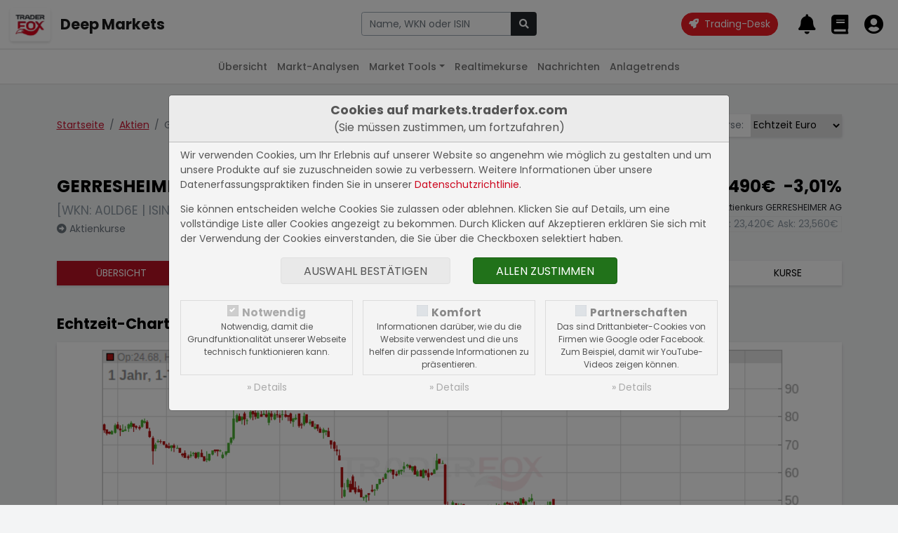

--- FILE ---
content_type: text/html; charset=UTF-8
request_url: https://markets.traderfox.com/aktien/386853-gerresheimer-ag
body_size: 10890
content:
<!DOCTYPE HTML><!DOCTYPE html>
<html>

<head>
<link rel="canonical" href="https://markets.traderfox.comaktien/19379-gerresheimer-ag/" />
<meta name="description" content="GERRESHEIMER AG Aktie - aktueller Kurs, Echtzeit-Charts, Fundamentaldaten | DE000A0LD6E6 | A0LD6E">
<meta name="keywords" content="Aktien, Aktienkurse, Realtimekurse, Charts, Fundamentaldaten">


	<title> GERRESHEIMER AG Aktie</title>
	<meta charset="utf-8">
	<meta name="viewport" content="width=device-width, initial-scale=1">

	<script src="https://cdn.traderfox.com/code/js/jquery-3.6.0/jquery.min.js"></script>

	<link rel="stylesheet" href="https://cdn.traderfox.com/code/css/bootstrap-5.0.2/bootstrap.min.css">
	<script src="https://cdn.traderfox.com/code/js/bootstrap-5.0.2/bootstrap.bundle.min.js"></script>

	<link rel="stylesheet" type="text/css" href="https://cdn.traderfox.com/code/fonts/fontawesome-5.15.4/css/regular.min.css">
	<link rel="stylesheet" type="text/css" href="https://cdn.traderfox.com/code/fonts/fontawesome-5.15.4/css/light.min.css">
	<link rel="stylesheet" type="text/css" href="https://cdn.traderfox.com/code/fonts/fontawesome-5.15.4/css/solid.min.css">
	<link rel="stylesheet" type="text/css" href="https://cdn.traderfox.com/code/fonts/fontawesome-5.15.4/css/brands.min.css">
	<link rel="stylesheet" type="text/css" href="https://cdn.traderfox.com/code/fonts/fontawesome-5.15.4/css/fontawesome.min.css">

	<link rel="stylesheet" type="text/css" href="https://traderfox.de/css/tfcookie.css">
	<script type="text/javascript" src="https://traderfox.de/lib/tfcookie.js"></script>

	<script type="text/javascript" src="https://cdn.traderfox.com/code/js/autocomplete-10.2.7/autoComplete.js"></script>

	<link rel="preconnect" href="https://fonts.gstatic.com">
	<link href="https://fonts.googleapis.com/css2?family=DM+Sans:ital,wght@0,400;0,500;0,700;1,400&display=swap" rel="stylesheet">
	<link href="https://fonts.googleapis.com/css2?family=Poppins:ital,wght@0,100;0,200;0,300;0,400;0,500;0,600;0,700;0,800;0,900;1,100;1,200;1,300;1,400;1,500;1,600;1,700;1,800;1,900&display=swap" rel="stylesheet">

	<link href="https://cdn.traderfox.com/code/css/traderfox-bs5-theme.css?v=1763690640" type="text/css" rel="stylesheet">
	<link href="/css/main.css?v=1763690640" type="text/css" rel="stylesheet">

	<script src="https://quotes.traderfox.com/socket.io/socket.io.js" type="text/javascript"></script>
	<script type="text/javascript" src="/js/main.js?v=1.0.0.4"></script>
</head>

<body>

	

<!-- header.html -->
<nav class="navbar fixed-top navbar-expand navbar-light bg-default" id="navbar-top">
	<div class="container-fluid px-3">

		<div class="d-flex align-items-center">
			<div class="dropdown">

				<a class="btn" id="dropdownMenuButton" data-bs-toggle="dropdown">
					<img src="https://traderfox.com/images/logo-300x300.png" class="d-inline-block img-fluid" alt="Traderfox Logo">
				</a>
				<ul class="dropdown-menu mt-2 shadow-lg border-0" style="width: max-content;">						<li class="nav-item">
							<a class="nav-link" href="https://traderfox.com"  target="_blank">
								<img src="https://screener.traderfox.com/images/tdf/tools/home-32x32.png" class="me-2" style="width:24px;">
								TraderFox Home							</a>
						</li>						<li class="nav-item">
							<a class="nav-link" href="https://desk.traderfox.com"  target="_blank">
								<img src="https://screener.traderfox.com/images/tdf/tools/tradingdesk2-32x32.png" class="me-2" style="width:24px;">
								Trading-Desk 2.0							</a>
						</li>						<li class="nav-item">
							<a class="nav-link" href="https://live.traderfox.com"  target="_blank">
								<img src="https://screener.traderfox.com/images/tdf/tools/live-32x32.png" class="me-2" style="width:24px;">
								Live-Trading-Sektionen							</a>
						</li>						<li class="nav-item">
							<a class="nav-link" href="https://aktie.traderfox.com"  target="_blank">
								<img src="https://screener.traderfox.com/images/tdf/tools/aktie-32x32.png" class="me-2" style="width:24px;">
								Aktien-Terminal							</a>
						</li>						<li class="nav-item">
							<a class="nav-link" href="https://markets.traderfox.com" >
								<img src="https://screener.traderfox.com/images/tdf/tools/markets-32x32.png" class="me-2" style="width:24px;">
								Deep Markets							</a>
						</li>						<li class="nav-item">
							<a class="nav-link" href="https://screener.traderfox.com"  target="_blank">
								<img src="https://screener.traderfox.com/images/tdf/tools/screener-32x32.png" class="me-2" style="width:24px;">
								Aktien-Screener							</a>
						</li>						<li class="nav-item">
							<a class="nav-link" href="https://charting.traderfox.com"  target="_blank">
								<img src="https://screener.traderfox.com/images/tdf/tools/charting-32x32.png" class="me-2" style="width:24px;">
								Charting							</a>
						</li>						<li class="nav-item">
							<a class="nav-link" href="https://rankings.traderfox.com"  target="_blank">
								<img src="https://screener.traderfox.com/images/tdf/tools/rankings-32x32.png" class="me-2" style="width:24px;">
								aktien RANKINGS							</a>
						</li>						<li class="nav-item">
							<a class="nav-link" href="https://signaltrader.traderfox.com"  target="_blank">
								<img src="https://screener.traderfox.com/images/tdf/tools/signaltrader-32x32.png" class="me-2" style="width:24px;">
								SignalTrader Pro							</a>
						</li>						<li class="nav-item">
							<a class="nav-link" href="https://lists.traderfox.com"  target="_blank">
								<img src="https://screener.traderfox.com/images/tdf/tools/lists-32x32.png" class="me-2" style="width:24px;">
								Listen-Viewer							</a>
						</li>						<li class="nav-item">
							<a class="nav-link" href="https://portfoliobuilder.traderfox.com"  target="_blank">
								<img src="https://screener.traderfox.com/images/tdf/tools/portfoliobuilder-32x32.png" class="me-2" style="width:24px;">
								Portfolio-Builder							</a>
						</li>						<li class="nav-item">
							<a class="nav-link" href="https://portfolio.traderfox.com"  target="_blank">
								<img src="https://screener.traderfox.com/images/tdf/tools/portfolio-32x32.png" class="me-2" style="width:24px;">
								aktien Portfolio							</a>
						</li>						<li class="nav-item">
							<a class="nav-link" href="https://alerts.traderfox.com"  target="_blank">
								<img src="https://screener.traderfox.com/images/tdf/tools/alerts-32x32.png" class="me-2" style="width:24px;">
								Alerts							</a>
						</li>						<li class="nav-item">
							<a class="nav-link" href="https://systemfolio.traderfox.com"  target="_blank">
								<img src="https://screener.traderfox.com/images/tdf/tools/systemfolio-32x32.png" class="me-2" style="width:24px;">
								SystemFolio							</a>
						</li>						<li class="nav-item">
							<a class="nav-link" href="https://katapult.traderfox.com"  target="_blank">
								<img src="https://screener.traderfox.com/images/tdf/tools/katapult-32x32.png" class="me-2" style="width:24px;">
								Katapult							</a>
						</li>						<li class="nav-item">
							<a class="nav-link" href="https://messenger.traderfox.com"  target="_blank">
								<img src="https://screener.traderfox.com/images/tdf/tools/messenger-32x32.png" class="me-2" style="width:24px;">
								Messenger							</a>
						</li>						<li class="nav-item">
							<a class="nav-link" href="https://channels.traderfox.com"  target="_blank">
								<img src="https://screener.traderfox.com/images/tdf/tools/channels-32x32.png" class="me-2" style="width:24px;">
								Channels							</a>
						</li>						<li class="nav-item">
							<a class="nav-link" href="https://paper.traderfox.com"  target="_blank">
								<img src="https://screener.traderfox.com/images/tdf/tools/paper-32x32.png" class="me-2" style="width:24px;">
								Paper							</a>
						</li>						<li class="nav-item">
							<a class="nav-link" href="https://charts.traderfox.com"  target="_blank">
								<img src="https://screener.traderfox.com/images/tdf/tools/charts-32x32.png" class="me-2" style="width:24px;">
								Klassik-CHARTTOOL							</a>
						</li>						<li class="nav-item">
							<a class="nav-link" href="https://viz.traderfox.com"  target="_blank">
								<img src="https://screener.traderfox.com/images/tdf/tools/viz-32x32.png" class="me-2" style="width:24px;">
								Visualizations							</a>
						</li>						<li class="nav-item">
							<a class="nav-link" href="https://seminare.traderfox.com"  target="_blank">
								<img src="https://screener.traderfox.com/images/tdf/tools/seminare-32x32.png" class="me-2" style="width:24px;">
								Seminare							</a>
						</li>						<li class="nav-item">
							<a class="nav-link" href="https://events.traderfox.com"  target="_blank">
								<img src="https://screener.traderfox.com/images/tdf/tools/events-32x32.png" class="me-2" style="width:24px;">
								Events bei TraderFox							</a>
						</li>						<li class="nav-item">
							<a class="nav-link" href="https://gratis.traderfox.com"  target="_blank">
								<img src="https://screener.traderfox.com/images/tdf/tools/gratis-32x32.png" class="me-2" style="width:24px;">
								Gratis Börsendienste							</a>
						</li>						<li class="nav-item">
							<a class="nav-link" href="https://traderfox.de/kontakt"  target="_blank">
								<img src="https://screener.traderfox.com/images/tdf/tools/kontakt-32x32.png" class="me-2" style="width:24px;">
								Kontakt							</a>
						</li>						<li class="nav-item">
							<a class="nav-link" href="https://traderfox.com/barrierefreiheit/"  target="_blank">
								<img src="https://screener.traderfox.com/images/tdf/tools/accessibility-32x32.png" class="me-2" style="width:24px;">
								Barrierefreiheit							</a>
						</li>						<li class="nav-item">
							<a class="nav-link" href="https://traderfox.com/barrierefreiheit/traderfox-cloud/"  target="_blank">
								<img src="https://screener.traderfox.com/images/tdf/tools/accessibility-32x32.png" class="me-2" style="width:24px;">
								Barrierefreiheit (Tools)							</a>
						</li>				</ul>
			</div>
		</div>

		<a class="navbar-brand fs-4 fw-bold d-none d-sm-inline-block" href="/">Deep Markets</a>

		<div class="d-none d-xl-block py-4 py-xl-0 flex-grow-0" id="nav-1">
				<!-- nav-1.html -->
		</div>

		<!-- // Search form  -->
		<div class="flex-fill ps-2 pe-4 text-center" id="navbar-top-search">
				<div class="d-none d-md-block">
						<div class="input-group">
								<input type="text" id="navbar-top-search-input" name="term" class="form-control" placeholder="Aktie, Kürzel, Symbol">
								<button id="navbar-top-search-submit" class="btn btn-dark" type="button" name="submit_stock">
										<i class="fa fa-search"></i>
								</button>
						</div>
						<div class="position-relative">
								<div class="position-absolute search-results text-start"><div id="navbar-top-search-results"></div></div>
						</div>
				</div>
		</div>
		<!-- // Search form  -->


		<ul class="nav ms-auto nav-flex-icons" id="navbar-top-user-nav">

			<li class="nav-item align-self-center">
				<a id="trading-desk" href="https://desk.traderfox.com/" class="btn btn-primary rounded-pill" target="_blank">
					<i class="fas fa-rocket"></i>
					<span class="ms-1">Trading-Desk</span>
				</a>
			</li>

			<li class="nav-item d-md-none">
				<a class="nav-link p-0 m-0" role="button" data-bs-toggle="offcanvas" href="#offcanvasSearch">
					<i class="fas fa-2x fa-search"></i>
				</a>
			</li>

							<li class="nav-item p-0">
					<a class="nav-link p-0 m-0" href="/login/">
						<i class="fas fa-2x fa-bell"></i>
						<div class="d-none d-xxl-inline-block align-middle">
							<div class="small">Meine Alarme</div>
							<div class="fw-medium">Alarme</div>
						</div>
					</a>
				</li>
				<li class="nav-item p-0">
					<a class="nav-link p-0 m-0" href="/login/">
						<i class="fas fa-2x fa-book"></i>
						<div class="d-none d-xxl-inline-block align-middle">
							<div class="small">Portfolios &</div>
							<div class="fw-medium">Kurslisten</div>
						</div>
					</a>
				</li>
				<li class="nav-item p-0">
					<a class="nav-link p-0 m-0" href="/login/">
						<i class="fas fa-2x fa-user-circle"></i>
						<div class="d-none d-xxl-inline-block align-middle">
							<div class="small">Login</div>
							<div class="fw-medium text-success">Registrieren</div>
						</div>
					</a>
				</li>
			
		</ul>
	</div>
</nav>




<div class="offcanvas offcanvas-end" tabindex="-1" id="offcanvasSearch">
		<div class="offcanvas-header">
				<div class="flex-fill pe-2"><div class="input-group">
						<input type="text" name="term" id="offcanvasSearchInput" class="form-control" placeholder="Aktie, Kürzel, Symbol">
						<button id="offcanvasSearchSubmit" class="btn btn-dark" type="button" name="submit_stock">
								<i class="fa fa-search"></i>
						</button>
				</div></div>
			<button type="button" class="btn btn-dark" data-bs-dismiss="offcanvas" aria-label="Close"><i class="fas fa-times"></i></button>
		</div>
		<div class="offcanvas-body search-results text-start">
				<div id="offcanvasSearchResults"></div>
		</div>
</div>

<script type="text/javascript">
var socket;
const SearchUtils = {
	searchEngine : function(query, record){
		return record; // stops filtering server results
	},
	resultsListElement : function(list, data) {
		if (!data.results.length) {
			// Create "No Results" message list element
			const message = document.createElement("div");
			message.setAttribute("class", "list-group-item list-group-item-action text-danprimaryger text-center");
			// Add message text content
			message.innerHTML = '<span class="fw-light">Leider konnten keine Ergebnisse für <strong>"'+data.query+'"</strong> gefunden werden.</span>';
			// Add message list element to the list
			list.appendChild(message);
		}
	},
	resultItemElement : function(item, data) {
		if( data.value.hasOwnProperty('classes') ){
			item.className = item.className + ' ' + data.value.classes;
		}
	},
	dataSrc : async term => {

		let stocks = await new Promise( function(resolve) {

			var xhr = new XMLHttpRequest();
			xhr.open('get', '/ajax/searchStocks.php?term='+term, true);
			xhr.send();
			xhr.onreadystatechange = function(){
if (xhr.readyState === 4){
				if (xhr.status === 200){
					let stocks = [];
					var data = JSON.parse(xhr.responseText);
					if( data && data.length ){
						for( var i = 0; i < data.length; i++ ){
							let identifiers = '';
							if( data[i].hasOwnProperty('isin') && data[i].isin ){
								identifiers = '<span class="identifier-item">ISIN: '+data[i].isin+'</span>';
							}
							if( data[i].hasOwnProperty('wkn') && data[i].wkn ){
								identifiers += '<span class="identifier-item">WKN: '+data[i].wkn+'</span>';
							}
							if( identifiers ){
								identifiers = '<div class="identifier muted">'+identifiers+'</div>';
							}
							let source = data[i].source;
							if( data[i].hasOwnProperty('source_name') && data[i].source_name ){
								source = data[i].source_name;
							}
							let display =
											'<div class="row align-items-center">'+
												'<div class="col">'+
													'<div class="lgh name">'+data[i].name+' <span class="source fw-normal text-primary">['+source+']</span></div>'+
													identifiers+
												'</div>'+
												'<div class="col-auto action btn-link">'+
													'<i class="fas fa-arrow-alt-right fs-5"></i>'+
												'</div>'+
											'</div>';
							stocks.push({
								display: display,
								stock_id: data[i].id,
								name: data[i].name,
								isin: data[i].isin,
								wkn: data[i].wkn,
								link: '/'+data[i].equity_link+'/'+data[i].id+'-'+data[i].slug
							});
						}
					}
					resolve(stocks);
				} else {
					resolve([]);
				}
			}
			}
		});

		return stocks
	},
	dataFilter : function(list){
		// stops filtering of the list
		return list;
	},
	redirectToStock : function( selection ){
		window.location.href = selection.link;
	},
		onBlur : function( event ){
				console.log(event);
		},
	initStockSearch : function( options ){

		if(
			!options.hasOwnProperty('selector') || typeof options.selector != 'string' ||
			!options.hasOwnProperty('destination') || typeof options.destination != 'string' ||
			!options.hasOwnProperty('callback') || typeof options.callback != 'function'
		){
			return null;
		}

				var settings = {
			selector: options.selector,
			wrapper: false,
			threshold: 1,
			debounce: 300,
			placeHolder: 'Name, WKN oder ISIN',
			searchEngine : SearchUtils.searchEngine,
			resultsList : {
				maxResults: 63,
				closeOnSelect: false,
				destination: options.destination,
				'class': 'list-group list-group-flush',
				element: SearchUtils.resultsListElement,
				noResults: true,
			},
			resultItem: {
				'class': 'list-group-item list-group-item-action clickable', // clickable is needed so that the select event is triggered on the right element
				highlight: false,
				element: SearchUtils.resultItemElement,
			},
			data: {
				src: SearchUtils.dataSrc,
				filter: SearchUtils.dataFilter,
				keys: ["display"],
				cache: false
			},
			events: {
				input: {
					selection: function(event){
						if(
							!event.detail ||
							!event.detail.hasOwnProperty('selection') ||
							!event.detail.selection.hasOwnProperty('value') ||
							!event.detail.selection.value.isin
						){
							event.preventDefault();
							return;
						}
						const selection = event.detail.selection.value;
						if( event.target.tagName === 'INPUT' ){
							event.target.tagName.value = selection.name;
						}

						if( this.callback ){
							this.callback(selection);
						}else{
						}

					}.bind( { callback : options.callback } ),

				}
			}
		}

				if( options.hasOwnProperty('onBlur') && typeof options.onBlur == 'function' ){
						settings.events.input.blur = options.onBlur;
				}

		let autoCompleteJs = new autoComplete(settings);

		return autoCompleteJs;
	},
		onSubmit : function(event){
				term = $(event.currentTarget).parent().find('input[name="term"]').val();
				if (term.length < 3) {
						return;
				}
				if (typeof socket == 'undefined' || !socket.hasOwnProperty('connected')) {
						socket = io.connect('');
				}
				socket.emit('Stocks.searchStocks', {term: term}, function (data) {
						if (data.hasOwnProperty('data') && data.data.length > 0) {
								window.location.href = data.data[0].link;
						}
				});
		}
}

		offcanvas_search = SearchUtils.initStockSearch({
		selector : '#offcanvasSearchInput',
		destination : '#offcanvasSearchResults',
		callback : SearchUtils.redirectToStock,
				onBlur: function(event){} // stop closing search results on blur
	});

		navbar_search = SearchUtils.initStockSearch({
				selector : '#navbar-top-search-input',
				destination : '#navbar-top-search-results',
				callback : SearchUtils.redirectToStock
		});

		$('#navbar-top-search-submit').on('click',SearchUtils.onSubmit);
		$('#offcanvasSearchSubmit').on('click',SearchUtils.onSubmit);

</script>
<!-- header.html -->


	

<!-- nav-2.html -->

	<nav class="navbar fixed-top navbar-expand-md navbar-light" id="nav-2">
		<div class="container-fluid px-3">
			<button class="navbar-toggler" type="button" data-bs-toggle="collapse" data-bs-target="#nav-2-content"><span class="align-middle">Aktien</span><i class="fas fa-angle-down align-middle ms-2"></i>
			</button>
			<div class="collapse navbar-collapse" id="nav-2-content">
				<ul class="navbar-nav mx-md-auto mb-2 mb-md-0">
					<li class="nav-item">
						<a class="nav-link" href="/">Übersicht</a>
					</li>
					<li class="nav-item">
						<a class="nav-link" href="/marktanalysen/">Markt-Analysen</a>
					</li>
					<li class="nav-item dropdown">
						<a class="nav-link dropdown-toggle" href="#" id="navbar-market-tools" data-bs-toggle="dropdown">Market Tools</a>
						<ul class="dropdown-menu">
							<li><a class="dropdown-item" href="/market-tools/leveraged-etf/">Leverage ETFs</a></li>
							<li><a class="dropdown-item" href="/market-tools/agiles-risiko-management/">Agiles Risiko-Management</a></li>
							<li><a class="dropdown-item" href="/market-tools/">Weitere Anwendungen</a></li>
						</ul>
					</li>
					<li class="nav-item">
						<a class="nav-link" href="/realtimekurse/6549-dax/">Realtimekurse</a>
					</li>
					<!--<li class="nav-item">
						<a class="nav-link active" href="/aktien/">Aktien</a>
					</li>-->
					<li class="nav-item dropdown">
						<a class="nav-link" href="/nachrichten/">Nachrichten</a>
					</li>
					<li class="nav-item">
						<a class="nav-link" href="/anlagetrends/">Anlagetrends</a>
					</li>
				</ul>
			</div>
		</div>
	</nav>
<!-- nav-2.html -->



	<div id="main" class="wrapper">


		
		
<!-- /html/aktien/aktie.html -->
<div class="container py-5">

	<div class="row justify-content-between align-items-baseline">
		<div class="col-auto">
			<nav aria-label="breadcrumb">
				<ol class="breadcrumb mb-5">
					<li class="breadcrumb-item"><a href="/">Startseite</a></li>
					<li class="breadcrumb-item"><a href="/aktien/">Aktien</a></li>					<li class="breadcrumb-item active" aria-current="page">GERRESHEIMER AG</li>
				</ol>
			</nav>
		</div>
		<div class="col-auto mb-5">

<!-- aktien/source.html -->
			<div class="input-group shadow mb-3">
			<div class="input-group-prepend">
				<label class="input-group-text border-0" for="exchange-select">Börse:</label>
			</div>
			<select class="custom-select border-0" id="exchange-select"><option value="/aktien/19379-gerresheimer-ag">Lang & Schwarz</option><option value="/aktien/66666-gerresheimer-ag">Börse Stuttgart</option><option value="/aktien/338978-gerresheimer-ag">Tradegate</option><option value="/aktien/386853-gerresheimer-ag" selected>Echtzeit Euro</option><option value="/aktien/4828365-gerresheimer-ag">Xetra</option><option value="/aktien/4857091-gerresheimer-ag">Börse Frankfurt</option><option value="/aktien/5417736-gerresheimer-ag">Bats EU</option><option value="/aktien/15116458-gerresheimer-ag">gettex</option>			</select>
		</div>
		<script type="text/javascript">
			document.getElementById('exchange-select').addEventListener('change',function(){
				window.location = document.getElementById('exchange-select').value;
			})
		</script>
	
<!-- aktien/source.html -->

</div>
	</div>



	

<!-- aktien/header.html -->
<header class="row" id="stock-header">
		<div class="col mb-4">
			<div class="h3">GERRESHEIMER AG</div> <div class="text-muted mb-1 fs-5">[WKN: A0LD6E | ISIN: DE000A0LD6E6]</div>			<a class="text-reset text-secondary" href="/aktienkurse/386853-gerresheimer-ag/"><i class="fas fa-arrow-alt-circle-right"></i> Aktienkurse</a>
		</div>
		<div class="col-auto mb-4 text-end">
			<div class="h3">
				<span class="stock-update-elem value me-2" data-id="386853-v" data-type="v" data-stock="386853">
					23,490&euro;				</span>
				<span class="stock-update-elem perf" data-id="386853-p" data-type="p" data-stock="386853">
					-3,01%				</span>
			</div>
			<div class="small mb-1">Echtzeit-Aktienkurs GERRESHEIMER AG</div>
			<div class="border px-1 d-inline-block text-muted">
				Bid: <span style="color: inherit;" class="stock-update-elem" data-id="386853-b" data-type="b" data-stock="386853">
									</span>
				Ask: <span style="color: inherit;" class="stock-update-elem" data-id="386853-a" data-type="a" data-stock="386853">
									</span>
			</div>
		</div>
</header>

	<nav class="mb-5 mt-3 shadow">
		<ul class="nav text-center text-uppercase nav-primary">
			<li class="nav-item flex-fill">
				<a class="nav-link active" href="/aktien/386853-gerresheimer-ag" title="Übersicht GERRESHEIMER AG">Übersicht</a>
			</li>

						<li class="nav-item flex-fill">
				<a class="nav-link " href="/aktien/386853-gerresheimer-ag/fundamental" title="Fundamentaldaten GERRESHEIMER AG">Fundamental</a>
			</li>
			
			<li class="nav-item flex-fill">
				<a class="nav-link " href="/nachrichten/386853-gerresheimer-ag" title="Nachrichten GERRESHEIMER AG">Nachrichten</a>
			</li>
			<li class="nav-item flex-fill">
				<a class="nav-link" target="_blank" href="https://charts.traderfox.com/386853" title="Charttool GERRESHEIMER AG">Charttool</a>
			</li>
			<!--<li class="nav-item flex-fill">
				<a class="nav-link " href="/chartanalysen/386853-gerresheimer-ag/" title="Chartanalysen GERRESHEIMER AG">Chartanalyse</a>
			</li>-->
									<li class="nav-item flex-fill">
				<a class="nav-link " href="/anlagetrends/386853-gerresheimer-ag" title="Anlagetrends GERRESHEIMER AG">Trends</a>
			</li>
			<li class="nav-item flex-fill">
				<a class="nav-link " href="/aktienkurse/386853-gerresheimer-ag" title="Aktienkurse GERRESHEIMER AG">Kurse</a>
			</li>
					</ul>
	</nav>	<script type="text/javascript">
		var stock_update_elements = {"386853":{"id":"386853","wkn":"A0LD6E","isin":"DE000A0LD6E6","symbol":"GXI","name":"GERRESHEIMER AG","source":"EI","type":"Aktie","fn_type":"Share","digits":"3","prefix":"","postfix":"&euro;","home":"DE","currency":"EUR","factset_country":"DE","open_time":"09:00","close_time":"17:30","active":"Y","slug":"gerresheimer-ag","equity_link":"aktien","equity_type":"Aktien","v":23.490000000000002,"p":-3.01,"t":1763672380,"perf_class":"neg","name_content":"<a class=\"text-reset\" href=\"\/aktien\/386853-gerresheimer-ag\" title=\"Echtzeit Euro: GERRESHEIMER AG\">Echtzeit Euro<\/a>","financials_currency":"EUR","financials_zeroes":6,"sector":"Medizin \/ Biotechzulieferer","website":"http:\/\/www.gerresheimer.com","profile":"Die Gerresheimer AG liefert Arzneimittelverpackungen, Ger\u00e4te zur Verabreichung von Arzneimitteln und L\u00f6sungen mit Produkten f\u00fcr Pharmazie, Gesundheit, Wellness und Biotechnologie. Es ist in drei Segmenten t\u00e4tig: Das Segment Plastik und Ger\u00e4te umfasst Produkte zur einfachen und sicheren Verabreichung von Arzneimitteln sowie Verpackungen f\u00fcr fl\u00fcssige und feste Arzneimittel. Verpackungsglas produziert Glasverpackungsprodukte f\u00fcr die Pharma- und Kosmetikindustrie f\u00fcr die Lebensmittel- und Getr\u00e4nkeindustrie und die Hochtechnologie arbeitet an technischen und digitalen L\u00f6sungen zur Verbesserung der Patientenergebnisse. Es erwirtschaftet den meisten Umsatz in Europa, wobei Deutschland jeweils den gr\u00f6\u00dften Teil ausmacht.","news_count":{"dpa-afx-compact":"2","dpa-afx-pro":"7","newsbot":"4"},"freefloat":"43.290","financials_note":"Angaben in Mio. EUR","shares":"34,54 Mio.","market_value":"811,34 Mio."}};

		$(document).ready( function(){
			// Stock Elements
			$('#stock-header span.stock-update-elem').each(function(){

				var id = this.getAttribute('data-id');
				var stock_id = this.getAttribute('data-stock');
				if( !stock_update_elements.hasOwnProperty(stock_id) ){
					return;
				}
				var stock = stock_update_elements[stock_id];
				var type = this.getAttribute('data-type');

				registerStockUpdateElement(id, stock, type, this);

			});
			tdfUM.startStockUpdates();
		} );
	</script>
<!-- aktien/header.html -->



	<section id="stock-chart">
		<h2 class="h4 mb-3">Echtzeit-Chart der GERRESHEIMER AG Aktie</h2>
		<figure id="chart-element-container" class="card shadow">
			<img class="img-fluid" src="/charts/finance-chart.php?width=935&amp;height=328&amp;stock_id=386853&amp;time_range=360&amp;time_unit=d&amp;chart_type=CandleStick&amp;volume=1&amp;show_extremes=1&amp;class=stock" alt="GERRESHEIMER AG Chart" title="GERRESHEIMER AG Chart" id="chart-element" data-id="chart-element">
		</figure>
		<div class="chart-element-menu short-menu"><ul class="nav justify-content-center">
			<li class="nav-item"><button data-value="1" class="btn nav-link chart-control">Intraday</button></li>
			<li class="nav-item"><button data-value="91" class="btn nav-link chart-control">3 Monate</button></li>
			<li class="nav-item"><button data-value="183" class="btn nav-link chart-control">6 Monate</button></li>
			<li class="nav-item"><button data-value="365" class="btn nav-link chart-control active">12 Monate</button></li>
			<li class="nav-item"><button data-value="1095" class="btn nav-link chart-control">3 Jahre</button></li>
		</ul></div>
		<p class="further-info"><a target="_blank" href="https://charts.traderfox.com/386853" title="GERRESHEIMER AG im Charttool öffnen"><i class="fas fa-arrow-alt-right"></i> Charttool öffnen</a></p>
	</section>

		<section id="exchanges" class="my-5">
		<h2 class="h4 mb-3">Börsenkurse GERRESHEIMER AG</h2>
		<div class="table-responsive card shadow">
			<table id="insert-exchange-table" class="table m-0">
				<thead>
					<tr>
						<th><button class="sort" data-sort="name" data-table="insert-exchange-table" data-order="asc" title="Nach dem Börsenplatz sortieren">Börse</button></th>
						<th><button class="sort" data-sort="b" data-table="insert-exchange-table" data-order="asc" title="Nach dem Geldkurs sortieren">Geldkurs</button></th>
						<th><button class="sort" data-sort="bs" data-table="insert-exchange-table" data-order="asc" title="Nach der Bid Size sortieren">Bid Size</button></th>
						<th><button class="sort" data-sort="a" data-table="insert-exchange-table" data-order="asc" title="Nach dem Briefkurs sortieren">Briefkurs</button></th>
						<th><button class="sort" data-sort="as" data-table="insert-exchange-table" data-order="asc" title="Nach der Ask Size sortieren">Ask Size</button></th>
						<th><button class="sort" data-sort="v" data-table="insert-exchange-table" data-order="asc" title="Nach dem aktuellen Kurs sortieren">Realtimekurs</button></th>
						<th><button class="sort" data-sort="p" data-table="insert-exchange-table" data-order="asc" title="Nach der Performance sortieren">Performance</button></th>
					</tr>
				</thead>
				<tbody class="fs-12">
										<tr data-id="19379">
						<td data-id="name"><a class="text-reset" href="/aktien/19379-gerresheimer-ag" title="Lang & Schwarz: GERRESHEIMER AG">Lang & Schwarz</a></td>
						<td data-id="b">-</td>
						<td data-id="bs">-</td>
						<td data-id="a">-</td>
						<td data-id="as">-</td>
						<td data-id="v">23,470&euro;</td>
						<td data-id="p">-4,01%</td>
					</tr>
										<tr data-id="66666">
						<td data-id="name"><a class="text-reset" href="/aktien/66666-gerresheimer-ag" title="Börse Stuttgart: GERRESHEIMER AG">Börse Stuttgart</a></td>
						<td data-id="b">-</td>
						<td data-id="bs">-</td>
						<td data-id="a">-</td>
						<td data-id="as">-</td>
						<td data-id="v">23,440&euro;</td>
						<td data-id="p">-4,09%</td>
					</tr>
										<tr data-id="338978">
						<td data-id="name"><a class="text-reset" href="/aktien/338978-gerresheimer-ag" title="Tradegate: GERRESHEIMER AG">Tradegate</a></td>
						<td data-id="b">-</td>
						<td data-id="bs">-</td>
						<td data-id="a">-</td>
						<td data-id="as">-</td>
						<td data-id="v">23,490&euro;</td>
						<td data-id="p">-3,81%</td>
					</tr>
										<tr data-id="386853">
						<td data-id="name"><a class="text-reset" href="/aktien/386853-gerresheimer-ag" title="Echtzeit Euro: GERRESHEIMER AG">Echtzeit Euro</a></td>
						<td data-id="b">-</td>
						<td data-id="bs">-</td>
						<td data-id="a">-</td>
						<td data-id="as">-</td>
						<td data-id="v">23,490&euro;</td>
						<td data-id="p">-3,01%</td>
					</tr>
										<tr data-id="4828365">
						<td data-id="name"><a class="text-reset" href="/aktien/4828365-gerresheimer-ag" title="Xetra: GERRESHEIMER AG">Xetra</a></td>
						<td data-id="b">-</td>
						<td data-id="bs">-</td>
						<td data-id="a">-</td>
						<td data-id="as">-</td>
						<td data-id="v">23,630&euro;</td>
						<td data-id="p">-2,44%</td>
					</tr>
										<tr data-id="4857091">
						<td data-id="name"><a class="text-reset" href="/aktien/4857091-gerresheimer-ag" title="Börse Frankfurt: GERRESHEIMER AG">Börse Frankfurt</a></td>
						<td data-id="b">-</td>
						<td data-id="bs">-</td>
						<td data-id="a">-</td>
						<td data-id="as">-</td>
						<td data-id="v">23,490&euro;</td>
						<td data-id="p">-4,12%</td>
					</tr>
										<tr data-id="5417736">
						<td data-id="name"><a class="text-reset" href="/aktien/5417736-gerresheimer-ag" title="Bats EU: GERRESHEIMER AG">Bats EU</a></td>
						<td data-id="b">-</td>
						<td data-id="bs">-</td>
						<td data-id="a">-</td>
						<td data-id="as">-</td>
						<td data-id="v">95,800&euro;</td>
						<td data-id="p">9,36%</td>
					</tr>
										<tr data-id="15116458">
						<td data-id="name"><a class="text-reset" href="/aktien/15116458-gerresheimer-ag" title="gettex: GERRESHEIMER AG">gettex</a></td>
						<td data-id="b">-</td>
						<td data-id="bs">-</td>
						<td data-id="a">-</td>
						<td data-id="as">-</td>
						<td data-id="v">23,490&euro;</td>
						<td data-id="p">-4,16%</td>
					</tr>
									</tbody>
			</table>
		</div>
	</section>
	
		<section id="fundamental" class="my-5">
		<h2 class="h4">Fundamentaldaten der GERRESHEIMER AG Aktie</h2>
				<section class="mb-5">
			<h3 class="h5 mb-3">Aktuelle Geschäftsentwicklung</h3>
							<p>Sie benötigen die TraderFox Börsensoftware, um die aktuelle Geschäftsentwicklung einsehen zu können.</p>
					</section>
						<section class="mb-5">
			<h3 class="h5 mb-3">Income Statement: 10-Year-Summary</h3>
			<div class="card shadow table-responsive">
				<table class="table m-0" id="table-pd">
					<thead>
						<tr>
							<th>Datum</th>
							<th>Umsatz</th>
							<th>EBIT</th>
							<th>Gewinn</th>
							<th>EPS</th>
							<th>Dividende</th>
							<th>KGV</th>
							<th>KUV</th>
						</tr>
					</thead>
					<tbody class="text-nowrap">
												<tr>
							<td>2024 <small style="opacity:0.75">[EUR]</small></td>
							<td>2,04 Mrd.</td>
							<td>146,81 Mio.</td>
							<td>109,72 Mio.</td>
							<td>3,18</td>
							<td>0,17%</td>
							<td>7,39</td>
							<td>0,40</td>
						</tr>
												<tr>
							<td>2023 <small style="opacity:0.75">[EUR]</small></td>
							<td>1,99 Mrd.</td>
							<td>167,43 Mio.</td>
							<td>116,13 Mio.</td>
							<td>3,48</td>
							<td>5,32%</td>
							<td>6,74</td>
							<td>0,41</td>
						</tr>
												<tr>
							<td>2022 <small style="opacity:0.75">[EUR]</small></td>
							<td>1,82 Mrd.</td>
							<td>140,81 Mio.</td>
							<td>96,12 Mio.</td>
							<td>3,06</td>
							<td>5,32%</td>
							<td>7,67</td>
							<td>0,41</td>
						</tr>
												<tr>
							<td>2021 <small style="opacity:0.75">[EUR]</small></td>
							<td>1,50 Mrd.</td>
							<td>127,78 Mio.</td>
							<td>83,79 Mio.</td>
							<td>2,67</td>
							<td>5,32%</td>
							<td>8,80</td>
							<td>0,49</td>
						</tr>
												<tr>
							<td>2020 <small style="opacity:0.75">[EUR]</small></td>
							<td>1,42 Mrd.</td>
							<td>135,12 Mio.</td>
							<td>88,56 Mio.</td>
							<td>2,82</td>
							<td>5,32%</td>
							<td>8,33</td>
							<td>0,52</td>
						</tr>
												<tr>
							<td>2019 <small style="opacity:0.75">[EUR]</small></td>
							<td>1,39 Mrd.</td>
							<td>98,14 Mio.</td>
							<td>80,78 Mio.</td>
							<td>2,57</td>
							<td>5,11%</td>
							<td>9,13</td>
							<td>0,53</td>
						</tr>
												<tr>
							<td>2018 <small style="opacity:0.75">[EUR]</small></td>
							<td>1,37 Mrd.</td>
							<td>107,16 Mio.</td>
							<td>128,97 Mio.</td>
							<td>4,11</td>
							<td>4,90%</td>
							<td>5,72</td>
							<td>0,54</td>
						</tr>
												<tr>
							<td>2017 <small style="opacity:0.75">[EUR]</small></td>
							<td>1,35 Mrd.</td>
							<td>145,40 Mio.</td>
							<td>100,89 Mio.</td>
							<td>3,21</td>
							<td>4,68%</td>
							<td>7,32</td>
							<td>0,55</td>
						</tr>
												<tr>
							<td>2016 <small style="opacity:0.75">[EUR]</small></td>
							<td>1,38 Mrd.</td>
							<td>146,92 Mio.</td>
							<td>121,64 Mio.</td>
							<td>3,87</td>
							<td>4,47%</td>
							<td>6,07</td>
							<td>0,54</td>
						</tr>
												<tr>
							<td>2015 <small style="opacity:0.75">[EUR]</small></td>
							<td>1,38 Mrd.</td>
							<td>158,92 Mio.</td>
							<td>104,22 Mio.</td>
							<td>3,32</td>
							<td>3,62%</td>
							<td>7,08</td>
							<td>0,54</td>
						</tr>
											</tbody>
					<tfoot>
						<tr>
							<td class="text-muted" colspan="7">
								<strong class="d-block">Die Multiples wie die KGVs werden mit der Bilanzwährung und dem Kurs des ausgewählten Börsenplatzes berechnet. Wählen Sie den Börsenplatz mit der Bilanzwährung aus, damit die Multiples korrekt sind. </strong>
								<small><strong>Die fundamentalen Daten werden von Facunda geliefert</strong>; Multiples werden mit dem aktuellen Kurs berechnet.</small>
							</td>
						</tr>
					</tfoot>
				</table>
			</div>
		</section>
				<p><a href="/aktien/386853-gerresheimer-ag/fundamental" title="Mehr zu Fundamentaldaten der GERRESHEIMER AG Aktie"><i class="fas fa-arrow-alt-right"></i> Weitere Informationen</a></p>
	</section>

	
		<section id="profile" class="my-5">
		<h2 class="h4 mb-3">Profil der GERRESHEIMER AG Aktie</h2>
		<div class="card shadow card-body">Die Gerresheimer AG liefert Arzneimittelverpackungen, Geräte zur Verabreichung von Arzneimitteln und Lösungen mit Produkten für Pharmazie, Gesundheit, Wellness und Biotechnologie. Es ist in drei Segmenten tätig: Das Segment Plastik und Geräte umfasst Produkte zur einfachen und sicheren Verabreichung von Arzneimitteln sowie Verpackungen für flüssige und feste Arzneimittel. Verpackungsglas produziert Glasverpackungsprodukte für die Pharma- und Kosmetikindustrie für die Lebensmittel- und Getränkeindustrie und die Hochtechnologie arbeitet an technischen und digitalen Lösungen zur Verbesserung der Patientenergebnisse. Es erwirtschaftet den meisten Umsatz in Europa, wobei Deutschland jeweils den größten Teil ausmacht.</div>
	</section>
	
	
	<script type="text/javascript">
	var equities = {"19379":{"id":"19379","wkn":"A0LD6E","isin":"DE000A0LD6E6","symbol":"GXI","name":"Lang & Schwarz","source":"Lang & Schwarz","type":"Aktie","fn_type":"Share","digits":"3","prefix":"","postfix":"&euro;","home":"DE","currency":"EUR","factset_country":"DE","open_time":"07:00","close_time":"22:00","active":"Y","slug":"gerresheimer-ag","equity_link":"aktien","equity_type":"Aktien","v":23.47,"p":-4.01,"t":1763675945,"perf_class":"neg","name_content":"<a class=\"text-reset\" href=\"\/aktien\/19379-gerresheimer-ag\" title=\"Lang & Schwarz: GERRESHEIMER AG\">Lang & Schwarz<\/a>"},"66666":{"id":"66666","wkn":"A0LD6E","isin":"DE000A0LD6E6","symbol":"GXI","name":"B\u00f6rse Stuttgart","source":"B\u00f6rse Stuttgart","type":"Aktie","fn_type":"Share","digits":"3","prefix":"","postfix":"&euro;","home":"DE","currency":"EUR","factset_country":"DE","open_time":"08:00","close_time":"22:00","active":"Y","slug":"gerresheimer-ag","equity_link":"aktien","equity_type":"Aktien","v":23.44,"p":-4.09,"t":1763672105,"perf_class":"neg","name_content":"<a class=\"text-reset\" href=\"\/aktien\/66666-gerresheimer-ag\" title=\"B\u00f6rse Stuttgart: GERRESHEIMER AG\">B\u00f6rse Stuttgart<\/a>"},"338978":{"id":"338978","wkn":"A0LD6E","isin":"DE000A0LD6E6","symbol":"GXI","name":"Tradegate","source":"Tradegate","type":"Aktie","fn_type":"Share","digits":"3","prefix":"","postfix":"&euro;","home":"DE","currency":"EUR","factset_country":"DE","open_time":"08:00","close_time":"22:00","active":"Y","slug":"gerresheimer-ag","equity_link":"aktien","equity_type":"Aktien","v":23.49,"p":-3.81,"t":1763672280,"perf_class":"neg","name_content":"<a class=\"text-reset\" href=\"\/aktien\/338978-gerresheimer-ag\" title=\"Tradegate: GERRESHEIMER AG\">Tradegate<\/a>"},"386853":{"id":"386853","wkn":"A0LD6E","isin":"DE000A0LD6E6","symbol":"GXI","name":"Echtzeit Euro","source":"Echtzeit Euro","type":"Aktie","fn_type":"Share","digits":"3","prefix":"","postfix":"&euro;","home":"DE","currency":"EUR","factset_country":"DE","open_time":"09:00","close_time":"17:30","active":"Y","slug":"gerresheimer-ag","equity_link":"aktien","equity_type":"Aktien","v":23.490000000000002,"p":-3.01,"t":1763672380,"perf_class":"neg","name_content":"<a class=\"text-reset\" href=\"\/aktien\/386853-gerresheimer-ag\" title=\"Echtzeit Euro: GERRESHEIMER AG\">Echtzeit Euro<\/a>"},"4828365":{"id":"4828365","wkn":"A0LD6E","isin":"DE000A0LD6E6","symbol":"GXI","name":"Xetra","source":"Xetra","type":"Aktie","fn_type":null,"digits":"3","prefix":"","postfix":"&euro;","home":"DE","currency":"EUR","factset_country":"DE","open_time":"09:00","close_time":"17:45","active":"Y","slug":"gerresheimer-ag","equity_link":"aktien","equity_type":"Aktien","v":23.63,"p":-2.44,"t":1763667000,"perf_class":"neg","name_content":"<a class=\"text-reset\" href=\"\/aktien\/4828365-gerresheimer-ag\" title=\"Xetra: GERRESHEIMER AG\">Xetra<\/a>"},"4857091":{"id":"4857091","wkn":"A0LD6E","isin":"DE000A0LD6E6","symbol":"GXI","name":"B\u00f6rse Frankfurt","source":"B\u00f6rse Frankfurt","type":"Aktie","fn_type":null,"digits":"3","prefix":"","postfix":"&euro;","home":"DE","currency":"EUR","factset_country":"DE","open_time":"08:00","close_time":"20:00","active":"Y","slug":"gerresheimer-ag","equity_link":"aktien","equity_type":"Aktien","v":23.49,"p":-4.12,"t":1763672404,"perf_class":"neg","name_content":"<a class=\"text-reset\" href=\"\/aktien\/4857091-gerresheimer-ag\" title=\"B\u00f6rse Frankfurt: GERRESHEIMER AG\">B\u00f6rse Frankfurt<\/a>"},"5417736":{"id":"5417736","wkn":"A0LD6E","isin":"DE000A0LD6E6","symbol":"GXI","name":"Bats EU","source":"Bats EU","type":"Aktie","fn_type":null,"digits":"3","prefix":"","postfix":"&euro;","home":"DE","currency":"EUR","factset_country":"DE","open_time":"09:00","close_time":"17:30","active":"Y","slug":"gerresheimer-ag","equity_link":"aktien","equity_type":"Aktien","v":95.8,"p":9.36,"t":1639747741,"perf_class":"pos","name_content":"<a class=\"text-reset\" href=\"\/aktien\/5417736-gerresheimer-ag\" title=\"Bats EU: GERRESHEIMER AG\">Bats EU<\/a>"},"15116458":{"id":"15116458","wkn":"A0LD6E","isin":"DE000A0LD6E6","symbol":"GXI","name":"gettex","source":"gettex","type":"Aktie","fn_type":null,"digits":"3","prefix":"","postfix":"&euro;","home":"DE","currency":"EUR","factset_country":null,"open_time":"07:00","close_time":"23:00","active":"Y","slug":"gerresheimer-ag","equity_link":"aktien","equity_type":"Aktien","v":23.49,"p":-4.16,"t":1763675001,"perf_class":"neg","name_content":"<a class=\"text-reset\" href=\"\/aktien\/15116458-gerresheimer-ag\" title=\"gettex: GERRESHEIMER AG\">gettex<\/a>"}};
	var img_obj;

	$(document).ready( startScripts );

	function startScripts(){

		// Exchange table
		new Exchange2Table( 'insert-exchange-table', equities, 'p', 'desc' );
		tdfUM.startStockUpdates();

		// Chart
		var img = document.getElementById("chart-element");
		var img_container = document.getElementById("chart-element-container");
		var width = img_container.offsetWidth;
		var height = Math.ceil(0.35*img_container.offsetWidth);
		img.style.height = height+"px";
		img.style.width = width+"px";
		var img_settings = {'width': width, 'height' : height, 'time_range' : 365, 'time_unit' : 'd', 'class' : 'stock', 'stock_id' : 386853, 'chart_type' : 'CandleStick', 'volume' : 1, 'show_extremes' : 1};
		img_obj = new FinanceChartUpdateElem(
			"chart-element",
			img,
			{'settings' : img_settings, 'has_short_controls' : true, 'has_long_controls' : false}
		);
		tdfUM.registerChartElement( "chart-element", img_obj );
		tdfUM.startChartPeriodical();

	}
	function getDoubleTableNews( event ) {
		if( tdfUM.doubletable_is_getting || !event.data.isin || !event.data.table ){
			return;
		}
		var body = tdfUM.doubletable_bodies[event.data.table];

		$(body).load("/ajax/getDoubleTableNews.php?i=20", {isin: event.data.isin}, function(){
			tdfUM.doubletable_is_getting = false;
		});

		var table = tdfUM.update_containers[event.data.table];

		$("#"+event.data.table+" tbody tr.active").removeClass('active');
		table.rows[event.data.id].addClass('active');

	}
	</script>

</div>
<!-- /html/aktien/aktie.html -->

	</div>

	

<!-- footer.html -->
<div id="page-bottom" class="d-printview-none wrapper-footer">

		<!-- Footer -->
		<footer class="page-footer container-fluid">
				<small class="footer-copyright py-3 small text-center d-block">
						<div class="row justify-content-center">
								<div class="col-12 col-sm-6 col-md-auto">&copy; 2022 - 2025 TraderFox GmbH</div>
								<div class="col-12 col-sm-6 col-md-auto">
										<a class="text-reset" href="http://www.traderfox.de/hauptseite/unternehmen/impressum/" target="_blank">Impressum & Datenschutz</a>
								</div>
								<div class="col-12 col-sm-6 col-md-auto">
										<a class="text-reset" href="http://www.traderfox.de/hauptseite/unternehmen/agbs/" target="_blank">Allgemeine Geschäftsbedingungen</a>
								</div>
								<div class="col-12 col-sm-6 col-md-auto">
										<a class="text-reset" href="/cookie-declaration/" target="_blank">Cookie-Erklärung</a>
								</div>
								<div class="col-12 col-sm-6 col-md-auto">
										<a class="text-reset" href="https://traderfox.com/barrierefreiheit/" target="_blank">Barrierefreiheit</a>
								</div>
						</div>
				</small>
		</footer>
		<!-- Footer -->

</div>

<!-- footer.html -->




	<script type="text/javascript">
	tfcookie_showCookieConsent({"title":"<strong style=\"font-size:1.1em;display:block\">Cookies auf markets.traderfox.com<\/strong>(Sie m\u00fcssen zustimmen, um fortzufahren)","message":"<p>Wir verwenden Cookies, um Ihr Erlebnis auf unserer Website so angenehm wie m\u00f6glich zu gestalten und um unsere Produkte auf sie zuzuschneiden sowie zu verbessern. Weitere Informationen \u00fcber unsere Datenerfassungspraktiken finden Sie in unserer <a target=\"_blank\" href=\"https:\/\/traderfox.de\/datenschutz\">Datenschutzrichtlinie<\/a>.<\/p><p style=\"margin-bottom:0;\">Sie k\u00f6nnen entscheiden welche Cookies Sie zulassen oder ablehnen. Klicken Sie auf Details, um eine vollst\u00e4ndige Liste aller Cookies angezeigt zu bekommen. Durch Klicken auf Akzeptieren erkl\u00e4ren Sie sich mit der Verwendung der Cookies einverstanden, die Sie \u00fcber die Checkboxen selektiert haben.<\/p>","types":[{"id":"required","init":1,"title":"Notwendig","description":"Notwendig, damit die Grundfunktionalit\u00e4t unserer Webseite technisch funktionieren kann.","details":"<table><thead><tr><td>Name<\/td><td>Beschreibung<\/td><td>Zweck<\/td><td>Art<\/td><\/tr><\/thead><tbody><tr><td>TDFCLOUD<\/td><td>Erm\u00f6glicht das Speichern des Login-Status und damit den Zugriff auf sichere Bereiche der Seite und die Speicherung des Warenkorbes<\/td><td>Funktionalit\u00e4t<\/td><td>First Party Cookie<\/td><\/tr><tr><td>cookie_consent_required<\/td><td>Speichert Cookie-Einstellungen<\/td><td>Funktionalit\u00e4t<\/td><td>First Party Cookie<\/td><\/tr><tr><td>cookie_consent_comfort<\/td><td>Speichert Cookie-Einstellungen<\/td><td>Funktionalit\u00e4t<\/td><td>First Party Cookie<\/td><\/tr><tr><td>cookie_consent_partners<\/td><td>Speichert Cookie-Einstellungen<\/td><td>Funktionalit\u00e4t<\/td><td>First Party Cookie<\/td><\/tr><tr><td>cookie_consent_set<\/td><td>Speichert Cookie-Einstellungen<\/td><td>Funktionalit\u00e4t<\/td><td>First Party Cookie<\/td><\/tr><\/tbody><\/table>","disabled":true},{"id":"comfort","init":0,"title":"Komfort","description":"Informationen dar\u00fcber, wie du die Website verwendest und die uns helfen dir passende Informationen zu pr\u00e4sentieren.","details":"Derzeit werden keine Cookies gespeichert die in diese Kategorie fallen","disabled":false},{"id":"partners","init":0,"title":"Partnerschaften","description":"Das sind Drittanbieter-Cookies von Firmen wie Google oder Facebook. Zum Beispiel, damit wir YouTube-Videos zeigen k\u00f6nnen.","details":"Derzeit werden keine Cookies gespeichert die in diese Kategorie fallen","disabled":false}],"acceptAll":"Allen zustimmen","acceptSelected":"Auswahl best\u00e4tigen","inline":false,"parent":null,"enforce":false});
	</script>

</body>

</html>

--- FILE ---
content_type: text/plain; charset=UTF-8
request_url: https://quotes.traderfox.com/socket.io/?EIO=4&transport=polling&t=PgaAVID&sid=GmufMavEEL78vuPBBzlg
body_size: 32
content:
40{"sid":"z9HqGpFR2-ARUVA1Bzlh"}

--- FILE ---
content_type: text/plain; charset=UTF-8
request_url: https://quotes.traderfox.com/socket.io/?EIO=4&transport=polling&t=PgaAVOq&sid=GmufMavEEL78vuPBBzlg
body_size: 120
content:
430[{"386853":{"a":23.56,"as":0,"b":23.42,"bs":0,"l":24.22,"p":-3.01,"pp":-1.38,"t":1763672380,"v":23.490000000000002}}]

--- FILE ---
content_type: text/javascript
request_url: https://traderfox.de/lib/tfcookie.js
body_size: 2159
content:
function tfcookie_setCookie(name,value,days) {
		var expires = "";
		if (days) {
				var date = new Date();
				date.setTime(date.getTime() + (days*24*60*60*1000));
				expires = "; expires=" + date.toUTCString();
		}
		document.cookie = name + "=" + (value || "")  + expires + "; path=/";
}
function tfcookie_getCookie(name) {
		var nameEQ = name + "=";
		var ca = document.cookie.split(';');
		for(var i=0;i < ca.length;i++) {
				var c = ca[i];
				while (c.charAt(0)==' ') c = c.substring(1,c.length);
				if (c.indexOf(nameEQ) == 0) return c.substring(nameEQ.length,c.length);
		}
		return null;
}
function tfcookie_eraseCookie(name) {
		document.cookie = name+'=; Max-Age=-99999999;';
}
function tfcookie_addEvent(element, events, fn){
	var event_list = events.split(" ");

	if (element.addEventListener){ // W3C standard
		for(var i in event_list){
			element.addEventListener(event_list[i], fn);
		}
	}
	else if (element.attachEvent){ // Microsoft
		for(var i in event_list){
			element.attachEvent('on'+event_list[i], fn);
		}
	}
}

var tfcookie_details = [];
var tfcookie_detail_togglers = [];
var tfcookie_backdrop = null;
var tfcookie_modal = null;
var tfcookie_inputs = [];
var tfcookie_accept_all = null;
var tfcookie_accept_selected = null;
var tfcookie_onClickHandler = null;
function tfcookie_showCookieConsent(tfcookie_options){
	var cookie_consent_set = tfcookie_getCookie('cookie_consent_set');
	if( tfcookie_options.hasOwnProperty('enforce') && tfcookie_options.enforce ){
		cookie_consent_set = false;
	}
	if( cookie_consent_set ){
		return;
	}

	if( !tfcookie_options ){
		tfcookie_options = {};
	}
	if( !tfcookie_options.hasOwnProperty('types') ){
		tfcookie_options.types = [];
		if( !tfcookie_options.types.length ){
			tfcookie_options.types.push({
				'id' : 'required',
				'default' : 1,
				'title' : 'Notwendig',
				'description' : 'Notwendig, damit die Grundfunktionalität unserer Webseite technisch gewährleistet ist.',
				'details' : '',
				'disabled' : true
			});
		}
		tfcookie_options.message = '<p>Diese Webseite verwendet Cookies</p>';
	}
	if( !tfcookie_options.hasOwnProperty('inline') ){
		tfcookie_options.inline = false;
	}
	if( !tfcookie_options.hasOwnProperty('acceptAll') ){
		tfcookie_options.acceptAll = 'Allen zustimmen';
	}
	if( !tfcookie_options.hasOwnProperty('acceptSelected') ){
		tfcookie_options.acceptSelected = 'Auswahl bestätigen';
  }
  if ( tfcookie_options.onClickHandler != undefined ) {
    tfcookie_onClickHandler = tfcookie_options.onClickHandler;
  }

	var modal_header_html = '';
	if( tfcookie_options.hasOwnProperty('title') && tfcookie_options.title ){
		modal_header_html = '<div class="tfcookie-modal-header">'+tfcookie_options.title+'</div>';
	}
	var modal_body_html = '';
	if( tfcookie_options.hasOwnProperty('message') && tfcookie_options.message ){
		modal_body_html = '<div class="tfcookie-modal-body">'+tfcookie_options.message+'</div>';
	}
	var modal_footer_html =
		'<div class="tfcookie-modal-footer"><button type="button" id="tfcookie-accept-selected">'+tfcookie_options.acceptSelected+'</button><button type="button" id="tfcookie-accept-all">'+tfcookie_options.acceptAll+'</button></div>';

	if( tfcookie_options.types.length ){
		var details_html = '';
		modal_footer_html = modal_footer_html+
			'<div class="tfcookie-modal-body"><div class="tfcookie-row">';
		for( var i = 0; i < tfcookie_options.types.length; i++ ){
			if( !tfcookie_options.types[i].hasOwnProperty('title') ){
				continue;
			}
			if( tfcookie_options.types[i].hasOwnProperty('details') && tfcookie_options.types[i].details ){
				details_html = details_html+
					'<div class="tfcookie-details" data-id="'+tfcookie_options.types[i].id+'" style="display:none;">'+tfcookie_options.types[i].details+'</div>';
			}
			var title = tfcookie_options.types[i].hasOwnProperty('title');
			var checked = (tfcookie_options.types[i].hasOwnProperty('init') && tfcookie_options.types[i].init)? ' checked="checked" ' : '';
			var current_val = tfcookie_getCookie('cookie_consent_'+tfcookie_options.types[i].id);
			if( current_val && current_val == "1" ){
				checked = ' checked="checked" ';
			}
			var disabled = (tfcookie_options.types[i].hasOwnProperty('disabled') && tfcookie_options.types[i].disabled)? ' disabled="disabled" ' : '';
			var description = tfcookie_options.types[i].hasOwnProperty('description')? '<div class="tfcookie-control-description">'+tfcookie_options.types[i].description+'</div>' : '';
			var details_link = (tfcookie_options.types[i].hasOwnProperty('details') && tfcookie_options.types[i].details)? '<div><button type="button" data-id="'+tfcookie_options.types[i].id+'" class="tfcookie-details-toggle">&raquo; Details</button></div>' : '';
			modal_footer_html = modal_footer_html+
				'<div class="tfcookie-col"><div>'+
					'<div><div class="tfcookie-control">'+
						'<input type="checkbox" class="tfcookie-control-input" data-id="'+tfcookie_options.types[i].id+'" id="tfcookie-'+tfcookie_options.types[i].id+'"'+checked+disabled+'>'+
						'<label for="tfcookie-'+tfcookie_options.types[i].id+'">'+tfcookie_options.types[i].title+'</label>'+
					'</div></div>'+
					description+
				'</div>'+details_link+'</div>';
		}
		modal_footer_html = modal_footer_html+
			'</div><div>'+details_html+'</div></div>';
	}

	var parent = null;
	if( tfcookie_options.hasOwnProperty('parent') && tfcookie_options.parent ){
		parent = document.getElementById(tfcookie_options.parent);
	}
	if( !parent ){
		parent = document.body;
	}

	if( !tfcookie_options.inline ){
		tfcookie_backdrop = document.createElement('div');
		tfcookie_backdrop.className = 'fade show';
		tfcookie_backdrop.id = 'tfcookie-backdrop';

		parent.appendChild(tfcookie_backdrop);
	}

	tfcookie_modal = document.createElement('div');
	tfcookie_modal.id = 'tfcookie-modal';
	if( tfcookie_options.inline ){
		tfcookie_modal.className = 'inline';
	}
	tfcookie_modal.innerHTML =
		'<div id="tfcookie-dialog">'+
			'<div id="tfcookie-modal-content">'+modal_header_html+modal_body_html+modal_footer_html+'<div>'
		'</div>'

	parent.appendChild(tfcookie_modal);

	tfcookie_details = document.getElementsByClassName('tfcookie-details');
	tfcookie_detail_togglers = document.getElementsByClassName('tfcookie-details-toggle');
	tfcookie_inputs = document.getElementsByClassName('tfcookie-control-input');
	tfcookie_accept_all = document.getElementById('tfcookie-accept-all');
	tfcookie_accept_selected = document.getElementById('tfcookie-accept-selected');

	for( var i = 0; i < tfcookie_detail_togglers.length; i++ ){
		tfcookie_addEvent(tfcookie_detail_togglers[i], "click", tfcookie_toggleDetails );
	}
	tfcookie_addEvent(tfcookie_accept_all, "click", tfcookie_acceptAll );
	tfcookie_addEvent(tfcookie_accept_selected, "click", tfcookie_acceptSelected );
}
function tfcookie_toggleDetails(event){
	var button_id = event.target.getAttribute('data-id');
	for( var i = 0; i < tfcookie_details.length; i++ ){
		var text_id = tfcookie_details[i].getAttribute('data-id');
		if( text_id == button_id && tfcookie_details[i].style.display == 'none' ){
			tfcookie_details[i].style.display = 'block';
		}else{
			tfcookie_details[i].style.display = 'none';
		}
	}
}
function tfcookie_acceptSelected(event){
	for( var i = 0; i < tfcookie_inputs.length; i++ ){
		var input_id = tfcookie_inputs[i].getAttribute('data-id');
		if( tfcookie_inputs[i].checked == true ){
			tfcookie_setCookie('cookie_consent_'+input_id,"1",90);
		}else{
			tfcookie_setCookie('cookie_consent_'+input_id,"0",90);
		}
	}
	tfcookie_setCookie('cookie_consent_set',"1",90);

	tfcookie_closeCookieConsent();
}
function tfcookie_acceptAll(event){
	for( var i = 0; i < tfcookie_inputs.length; i++ ){
		tfcookie_inputs[i].checked = true;
		var input_id = tfcookie_inputs[i].getAttribute('data-id');
		tfcookie_setCookie('cookie_consent_'+input_id,"1",90);
	}
	tfcookie_setCookie('cookie_consent_set',"1",90);

	tfcookie_closeCookieConsent();
}
function tfcookie_closeCookieConsent(){

	if( tfcookie_modal.className.indexOf('inline') > -1 ){
		alert('Ihre Einstellungen wurden gespeichert.');
		return;
	}

	tfcookie_accept_all = null;
	tfcookie_inputs = null;
	tfcookie_detail_togglers = null;
	tfcookie_details = null;

	if( tfcookie_backdrop != null ){
		tfcookie_backdrop.parentNode.removeChild(tfcookie_backdrop);
		tfcookie_backdrop = null;
	}

	tfcookie_modal.parentNode.removeChild(tfcookie_modal);
  tfcookie_modal = null;
  
  if ( tfcookie_onClickHandler != null ) {
    tfcookie_onClickHandler();
  }
}

--- FILE ---
content_type: text/plain; charset=UTF-8
request_url: https://quotes.traderfox.com/socket.io/?EIO=4&transport=polling&t=PgaAV48
body_size: 97
content:
0{"sid":"GmufMavEEL78vuPBBzlg","upgrades":["websocket"],"pingInterval":25000,"pingTimeout":20000}